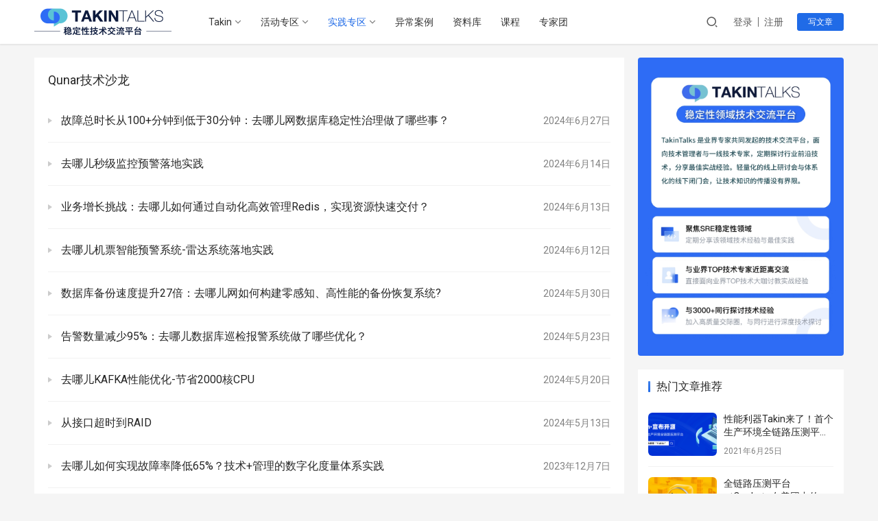

--- FILE ---
content_type: text/html; charset=UTF-8
request_url: https://news.shulie.io/?cat=251
body_size: 8760
content:
<!DOCTYPE html>
<html lang="zh-CN">
<head>
    <meta charset="UTF-8">
    <meta http-equiv="X-UA-Compatible" content="IE=edge,chrome=1">
    <meta name="renderer" content="webkit">
    <meta name="viewport" content="initial-scale=1.0,maximum-scale=5,width=device-width,viewport-fit=cover">
    <title>Qunar技术沙龙_TakinTalks稳定性技术交流平台</title>
    <meta name="keywords" content="Qunar技术沙龙" />
<meta property="og:type" content="webpage" />
<meta property="og:url" content="https://news.shulie.io/?cat=251" />
<meta property="og:site_name" content="TakinTalks稳定性技术交流平台" />
<meta property="og:title" content="Qunar技术沙龙" />
<meta property="og:image" content="https://news.shulie.io/wp-content/uploads/2022/04/20220419-113513.png" />
<meta name="applicable-device" content="pc,mobile" />
<meta http-equiv="Cache-Control" content="no-transform" />
<link rel="shortcut icon" href="https://news.shulie.io/wp-content/uploads/2022/04/20220419-113513.png" />
<link rel='dns-prefetch' href='//fonts.googleapis.com' />
<link rel="alternate" type="application/rss+xml" title="TakinTalks稳定性技术交流平台 &raquo; Qunar技术沙龙分类Feed" href="https://news.shulie.io/?feed=rss2&#038;cat=251" />
<link rel='stylesheet' id='wxsync_main_css-css'  href='https://news.shulie.io/wp-content/plugins/wxsync/libs/wxsync.css?ver=1.0.2' type='text/css' media='screen' />
<link rel='stylesheet' id='mec-select2-style-css'  href='https://news.shulie.io/wp-content/plugins/modern-events-calendar-lite/assets/packages/select2/select2.min.css?ver=6.5.3' type='text/css' media='all' />
<link rel='stylesheet' id='mec-font-icons-css'  href='https://news.shulie.io/wp-content/plugins/modern-events-calendar-lite/assets/css/iconfonts.css?ver=5.7' type='text/css' media='all' />
<link rel='stylesheet' id='mec-frontend-style-css'  href='https://news.shulie.io/wp-content/plugins/modern-events-calendar-lite/assets/css/frontend.min.css?ver=6.5.3' type='text/css' media='all' />
<link rel='stylesheet' id='mec-tooltip-style-css'  href='https://news.shulie.io/wp-content/plugins/modern-events-calendar-lite/assets/packages/tooltip/tooltip.css?ver=5.7' type='text/css' media='all' />
<link rel='stylesheet' id='mec-tooltip-shadow-style-css'  href='https://news.shulie.io/wp-content/plugins/modern-events-calendar-lite/assets/packages/tooltip/tooltipster-sideTip-shadow.min.css?ver=5.7' type='text/css' media='all' />
<link rel='stylesheet' id='featherlight-css'  href='https://news.shulie.io/wp-content/plugins/modern-events-calendar-lite/assets/packages/featherlight/featherlight.css?ver=5.7' type='text/css' media='all' />
<link rel='stylesheet' id='mec-google-fonts-css'  href='//fonts.googleapis.com/css?family=Montserrat%3A400%2C700%7CRoboto%3A100%2C300%2C400%2C700&#038;ver=5.7' type='text/css' media='all' />
<link rel='stylesheet' id='mec-lity-style-css'  href='https://news.shulie.io/wp-content/plugins/modern-events-calendar-lite/assets/packages/lity/lity.min.css?ver=5.7' type='text/css' media='all' />
<link rel='stylesheet' id='mec-general-calendar-style-css'  href='https://news.shulie.io/wp-content/plugins/modern-events-calendar-lite/assets/css/mec-general-calendar.css?ver=5.7' type='text/css' media='all' />
<link rel='stylesheet' id='stylesheet-css'  href='//news.shulie.io/wp-content/uploads/wpcom/style.6.8.1.1737356982.css?ver=6.8.1' type='text/css' media='all' />
<link rel='stylesheet' id='font-awesome-css'  href='https://news.shulie.io/wp-content/themes/justnews/themer/assets/css/font-awesome.css?ver=6.8.1' type='text/css' media='all' />
<link rel='stylesheet' id='wp-block-library-css'  href='https://news.shulie.io/wp-includes/css/dist/block-library/style.min.css?ver=5.7' type='text/css' media='all' />
<link rel='stylesheet' id='QAPress-css'  href='https://news.shulie.io/wp-content/plugins/qapress/css/style.css?ver=4.2.2' type='text/css' media='all' />
<style id='QAPress-inline-css' type='text/css'>
.q-content .topic-tab.current-tab,.q-content .q-load-more{color: #3868E4;}
        .q-content .topic-tab:hover,.q-content .topic-title:hover,.q-content .topic-cat:hover,.q-content .topic-last-reply a:hover,.q-content .q-info a:hover,.q-content .q-answer .as-user a:hover,.q-content .q-answer .as-action a:hover,.q-content .q-answer .as-comment-url:hover,.q-content .q-answer .as-comment-name a.j-del-comment:hover{color:#3868E4;}
        .q-content .put-top,.q-content .q-pagination .current,.q-mobile-ask a,.q-content .q-answer .as-to-reply,.q-btn-new,.q-content .q-answer .as-submit .btn-submit,.q-content .q-add-header .btn-post{background-color:#3868E4;}
        .q-content .topic-tab.current-tab:hover:after,.q-content .q-pagination a:hover,.q-mobile-ask a:hover,.q-content .q-load-more:hover,.q-content .q-answer .as-to-reply:hover,.q-btn-new:hover,.q-content .q-answer .as-submit .btn-submit:hover,.q-content .q-add-header .btn-post:hover{background-color:#3868E4;}
        .q-content .q-load-more,.q-content .topic-tab.current-tab{border-color: #3868E4;}
        .q-content .q-load-more:hover{border-color: #3868E4;}
        
</style>
<script type='text/javascript' src='https://news.shulie.io/wp-content/themes/justnews/themer/assets/js/jquery-3.6.0.min.js?ver=3.6.0' id='jquery-core-js'></script>
<script type='text/javascript' src='https://news.shulie.io/wp-includes/js/jquery/jquery-migrate.min.js?ver=3.3.2' id='jquery-migrate-js'></script>
<script type='text/javascript' src='https://news.shulie.io/wp-content/plugins/modern-events-calendar-lite/assets/js/mec-general-calendar.js?ver=6.5.3' id='mec-general-calendar-script-js'></script>
<script type='text/javascript' id='mec-frontend-script-js-extra'>
/* <![CDATA[ */
var mecdata = {"day":"day","days":"days","hour":"hour","hours":"hours","minute":"minute","minutes":"minutes","second":"second","seconds":"seconds","elementor_edit_mode":"no","recapcha_key":"","ajax_url":"https:\/\/news.shulie.io\/wp-admin\/admin-ajax.php","fes_nonce":"616b9dd405","current_year":"2026","current_month":"01","datepicker_format":"yy-mm-dd"};
/* ]]> */
</script>
<script type='text/javascript' src='https://news.shulie.io/wp-content/plugins/modern-events-calendar-lite/assets/js/frontend.js?ver=6.5.3' id='mec-frontend-script-js'></script>
<script type='text/javascript' src='https://news.shulie.io/wp-content/plugins/modern-events-calendar-lite/assets/js/events.js?ver=6.5.3' id='mec-events-script-js'></script>
<script type='text/javascript' src='https://news.shulie.io/wp-content/themes/justnews/themer/assets/js/icons-2.6.18.js?ver=6.8.1' id='wpcom-icons-js'></script>
<link rel="EditURI" type="application/rsd+xml" title="RSD" href="https://news.shulie.io/xmlrpc.php?rsd" />
<link rel="wlwmanifest" type="application/wlwmanifest+xml" href="https://news.shulie.io/wp-includes/wlwmanifest.xml" /> 
<script>
var _hmt = _hmt || [];
(function() {
  var hm = document.createElement("script");
  hm.src = "https://hm.baidu.com/hm.js?ae371fea15a708a107e0a743ec844162";
  var s = document.getElementsByTagName("script")[0]; 
  s.parentNode.insertBefore(hm, s);
})();
</script>

<link rel="icon" href="https://news.shulie.io/wp-content/uploads/2022/04/20220419-113513-150x150.png" sizes="32x32" />
<link rel="icon" href="https://news.shulie.io/wp-content/uploads/2022/04/20220419-113513-300x300.png" sizes="192x192" />
<link rel="apple-touch-icon" href="https://news.shulie.io/wp-content/uploads/2022/04/20220419-113513-300x300.png" />
<meta name="msapplication-TileImage" content="https://news.shulie.io/wp-content/uploads/2022/04/20220419-113513-300x300.png" />
    <!--[if lte IE 9]><script src="https://news.shulie.io/wp-content/themes/justnews/js/update.js"></script><![endif]-->
</head>
<body class="archive category category-251 lang-cn el-boxed">
<header class="header">
    <div class="container clearfix">
        <div class="navbar-header">
            <button type="button" class="navbar-toggle collapsed" data-toggle="collapse" data-target=".navbar-collapse" aria-label="menu">
                <span class="icon-bar icon-bar-1"></span>
                <span class="icon-bar icon-bar-2"></span>
                <span class="icon-bar icon-bar-3"></span>
            </button>
                        <div class="logo">
                <a href="https://news.shulie.io" rel="home"><img src="https://news.shulie.io/wp-content/uploads/2022/05/2022050710091626.jpg" alt="TakinTalks稳定性技术交流平台"></a>
            </div>
        </div>
        <div class="collapse navbar-collapse">
            <nav class="navbar-left primary-menu"><ul id="menu-%e5%af%bc%e8%88%aa%e6%a0%8f" class="nav navbar-nav wpcom-adv-menu"><li class="menu-item dropdown"><a href="https://news.shulie.io" class="dropdown-toggle">Takin</a>
<ul class="dropdown-menu menu-item-wrap menu-item-col-5">
	<li class="menu-item"><a href="https://news.shulie.io/?cat=163">开源动态</a></li>
	<li class="menu-item"><a href="https://docs.shulie.io/docs/opensource/opensource-1d2ckv049184j">文档指南</a></li>
	<li class="menu-item"><a href="https://news.shulie.io/?cat=228">Takin使用训练营</a></li>
	<li class="menu-item"><a href="https://news.shulie.io/?cat=173">演示视频</a></li>
	<li class="menu-item"><a href="https://news.shulie.io/?cat=162">实践案例</a></li>
	<li class="menu-item"><a href="https://news.shulie.io/?cat=177">常见问题</a></li>
	<li class="menu-item"><a href="https://news.shulie.io/?page_id=3363">问答</a></li>
</ul>
</li>
<li class="menu-item dropdown"><a href="https://news.shulie.io/?page_id=8269" class="dropdown-toggle">活动专区</a>
<ul class="dropdown-menu menu-item-wrap menu-item-col-2">
	<li class="menu-item"><a href="https://news.shulie.io/?page_id=9486">稳定性问答互动区</a></li>
	<li class="menu-item"><a href="https://news.shulie.io/?cat=6">活动动态</a></li>
</ul>
</li>
<li class="menu-item active dropdown"><a href="https://news.shulie.io/?page_id=6293" class="dropdown-toggle">实践专区</a>
<ul class="dropdown-menu menu-item-wrap menu-item-col-5">
	<li class="menu-item"><a href="https://news.shulie.io/?cat=249">哔哩哔哩技术</a></li>
	<li class="menu-item active"><a href="https://news.shulie.io/?cat=251">Qunar技术沙龙</a></li>
	<li class="menu-item"><a href="https://news.shulie.io/?cat=275">阿里技术</a></li>
	<li class="menu-item"><a href="https://news.shulie.io/?cat=256">腾讯技术</a></li>
	<li class="menu-item"><a href="https://news.shulie.io/?cat=253">货拉拉技术</a></li>
	<li class="menu-item"><a href="https://news.shulie.io/?cat=293">携程技术</a></li>
	<li class="menu-item"><a href="https://news.shulie.io/?cat=257">滴滴技术</a></li>
	<li class="menu-item"><a href="https://news.shulie.io/?cat=252">美团技术团队</a></li>
	<li class="menu-item"><a href="https://news.shulie.io/?cat=266">酷家乐技术质量</a></li>
	<li class="menu-item"><a href="https://news.shulie.io/?cat=254">哈啰技术</a></li>
	<li class="menu-item"><a target="_blank" href="https://news.shulie.io/?cat=261">京东技术</a></li>
	<li class="menu-item"><a href="https://news.shulie.io/?cat=292">小红书技术</a></li>
	<li class="menu-item"><a href="https://news.shulie.io/?cat=290">Vivo互联网技术</a></li>
	<li class="menu-item"><a href="https://news.shulie.io/?cat=291">爱奇艺技术产品团队</a></li>
	<li class="menu-item"><a href="https://news.shulie.io/?cat=248">得物技术</a></li>
	<li class="menu-item"><a href="https://news.shulie.io/?cat=250">微盟技术</a></li>
</ul>
</li>
<li class="menu-item"><a href="https://news.shulie.io/?page_id=9541">异常案例</a></li>
<li class="menu-item"><a href="https://news.shulie.io/?cat=178">资料库</a></li>
<li class="menu-item"><a href="https://news.shulie.io/?cat=5">课程</a></li>
<li class="menu-item"><a href="https://news.shulie.io/?page_id=4021">专家团</a></li>
</ul></nav>            <div class="navbar-action pull-right">
                <div class="navbar-search-icon j-navbar-search"><i class="wpcom-icon wi"><svg aria-hidden="true"><use xlink:href="#wi-search"></use></svg></i></div>
                                                    <div id="j-user-wrap">
                        <a class="login" href="https://news.shulie.io/?page_id=545&modal-type=login">登录</a>
                        <a class="login register" href="https://news.shulie.io/?page_id=546&modal-type=register">注册</a>
                    </div>
                    <a class="btn btn-primary btn-xs publish" href="https://news.shulie.io/?page_id=29">
                        写文章</a>
                                                </div>
            <form class="navbar-search" action="https://news.shulie.io" method="get" role="search">
                <div class="navbar-search-inner">
                    <i class="wpcom-icon wi navbar-search-close"><svg aria-hidden="true"><use xlink:href="#wi-close"></use></svg></i>                    <input type="text" name="s" class="navbar-search-input" autocomplete="off" placeholder="输入关键词搜索..." value="">
                    <button class="navbar-search-btn" type="submit"><i class="wpcom-icon wi"><svg aria-hidden="true"><use xlink:href="#wi-search"></use></svg></i></button>
                </div>
            </form>
        </div><!-- /.navbar-collapse -->
    </div><!-- /.container -->
</header>
<div id="wrap">    <div class="container wrap">
                <main class="main">
                        <section class="sec-panel sec-panel-list">
                                    <div class="sec-panel-head">
                        <h1><span>Qunar技术沙龙</span></h1>
                    </div>
                                <div class="sec-panel-body">
                                            <ul class="post-loop post-loop-list cols-0">
                                                            <li class="item">
    <a href="https://news.shulie.io/?p=9187" target="_blank" rel="bookmark">
        故障总时长从100+分钟到低于30分钟：去哪儿网数据库稳定性治理做了哪些事？    </a>
    <span class="date">2024年6月27日</span>
</li>                                                            <li class="item">
    <a href="https://news.shulie.io/?p=10478" target="_blank" rel="bookmark">
        去哪儿秒级监控预警落地实践    </a>
    <span class="date">2024年6月14日</span>
</li>                                                            <li class="item">
    <a href="https://news.shulie.io/?p=9246" target="_blank" rel="bookmark">
        业务增长挑战：去哪儿如何通过自动化高效管理Redis，实现资源快速交付？    </a>
    <span class="date">2024年6月13日</span>
</li>                                                            <li class="item">
    <a href="https://news.shulie.io/?p=10501" target="_blank" rel="bookmark">
        去哪儿机票智能预警系统-雷达系统落地实践    </a>
    <span class="date">2024年6月12日</span>
</li>                                                            <li class="item">
    <a href="https://news.shulie.io/?p=9284" target="_blank" rel="bookmark">
        数据库备份速度提升27倍：去哪儿网如何构建零感知、高性能的备份恢复系统?    </a>
    <span class="date">2024年5月30日</span>
</li>                                                            <li class="item">
    <a href="https://news.shulie.io/?p=9316" target="_blank" rel="bookmark">
        告警数量减少95%：去哪儿数据库巡检报警系统做了哪些优化？    </a>
    <span class="date">2024年5月23日</span>
</li>                                                            <li class="item">
    <a href="https://news.shulie.io/?p=9518" target="_blank" rel="bookmark">
        去哪儿KAFKA性能优化-节省2000核CPU    </a>
    <span class="date">2024年5月20日</span>
</li>                                                            <li class="item">
    <a href="https://news.shulie.io/?p=10458" target="_blank" rel="bookmark">
        从接口超时到RAID    </a>
    <span class="date">2024年5月13日</span>
</li>                                                            <li class="item">
    <a href="https://news.shulie.io/?p=7825" target="_blank" rel="bookmark">
        去哪儿如何实现故障率降低65%？技术+管理的数字化度量体系实践    </a>
    <span class="date">2023年12月7日</span>
</li>                                                            <li class="item">
    <a href="https://news.shulie.io/?p=7763" target="_blank" rel="bookmark">
        去哪儿“技术债”偿还实践：如何高效、低风险砍掉50%无用代码?    </a>
    <span class="date">2023年11月30日</span>
</li>                                                    </ul>
                                                    <div class="load-more-wrap">
                                <a class="btn load-more j-load-archive" href="https://news.shulie.io/?cat=251&#038;paged=2" data-tax="category" data-id="251" data-page="1">点击查看更多</a>
                            </div>
                                                            </div>
            </section>
        </main>
                    <aside class="sidebar">
                <div id="wpcom-image-ad-19" class="widget widget_image_ad">            <img class="j-lazy" src="https://news.shulie.io/wp-content/themes/justnews/themer/assets/images/lazy.png" data-original="https://news.shulie.io/wp-content/uploads/2022/06/20220624-174752.jpeg" alt="">        </div><div id="wpcom-post-thumb-9" class="widget widget_post_thumb"><h3 class="widget-title"><span>热门文章推荐</span></h3>            <ul>
                                    <li class="item">
                                                    <div class="item-img">
                                <a class="item-img-inner" href="https://news.shulie.io/?p=3093" title="性能利器Takin来了！首个生产环境全链路压测平台正式开源">
                                    <img width="480" height="300" src="https://news.shulie.io/wp-content/themes/justnews/themer/assets/images/lazy.png" class="attachment-default size-default wp-post-image j-lazy" alt="性能利器Takin来了！首个生产环境全链路压测平台正式开源" data-original="https://news.shulie.io/wp-content/uploads/2021/06/111-480x300.png" />                                </a>
                            </div>
                                                <div class="item-content">
                            <p class="item-title"><a href="https://news.shulie.io/?p=3093" title="性能利器Takin来了！首个生产环境全链路压测平台正式开源">性能利器Takin来了！首个生产环境全链路压测平台正式开源</a></p>
                            <p class="item-date">2021年6月25日</p>
                        </div>
                    </li>
                                    <li class="item">
                                                    <div class="item-img">
                                <a class="item-img-inner" href="https://news.shulie.io/?p=2054" title="全链路压测平台（Quake）在美团中的实践">
                                    <img width="480" height="300" src="https://news.shulie.io/wp-content/themes/justnews/themer/assets/images/lazy.png" class="attachment-default size-default wp-post-image j-lazy" alt="全链路压测平台（Quake）在美团中的实践" data-original="https://news.shulie.io/wp-content/uploads/2021/04/2021052607391474-480x300.png" />                                </a>
                            </div>
                                                <div class="item-content">
                            <p class="item-title"><a href="https://news.shulie.io/?p=2054" title="全链路压测平台（Quake）在美团中的实践">全链路压测平台（Quake）在美团中的实践</a></p>
                            <p class="item-date">2021年4月19日</p>
                        </div>
                    </li>
                                    <li class="item">
                                                <div class="item-content item-no-thumb">
                            <p class="item-title"><a href="https://news.shulie.io/?p=2431" title="全链路压测20问汇总（上）">全链路压测20问汇总（上）</a></p>
                            <p class="item-date">2021年4月21日</p>
                        </div>
                    </li>
                                    <li class="item">
                                                    <div class="item-img">
                                <a class="item-img-inner" href="https://news.shulie.io/?p=4221" title="【开源实践笔记03】Takin部署及基本压测流程–填坑版">
                                    <img width="480" height="300" src="https://news.shulie.io/wp-content/themes/justnews/themer/assets/images/lazy.png" class="attachment-default size-default wp-post-image j-lazy" alt="【开源实践笔记03】Takin部署及基本压测流程–填坑版" data-original="https://news.shulie.io/wp-content/uploads/2022/05/image-40-480x300.png" />                                </a>
                            </div>
                                                <div class="item-content">
                            <p class="item-title"><a href="https://news.shulie.io/?p=4221" title="【开源实践笔记03】Takin部署及基本压测流程–填坑版">【开源实践笔记03】Takin部署及基本压测流程–填坑版</a></p>
                            <p class="item-date">2022年5月9日</p>
                        </div>
                    </li>
                                    <li class="item">
                                                    <div class="item-img">
                                <a class="item-img-inner" href="https://news.shulie.io/?p=3822" title="顺丰快递双11业务增长2.5倍，高峰期0故障，基于Takin的生产环境全链路压测实践">
                                    <img width="480" height="300" src="https://news.shulie.io/wp-content/themes/justnews/themer/assets/images/lazy.png" class="attachment-default size-default wp-post-image j-lazy" alt="顺丰快递双11业务增长2.5倍，高峰期0故障，基于Takin的生产环境全链路压测实践" data-original="https://news.shulie.io/wp-content/uploads/2022/03/2022031007261080-480x300.png" />                                </a>
                            </div>
                                                <div class="item-content">
                            <p class="item-title"><a href="https://news.shulie.io/?p=3822" title="顺丰快递双11业务增长2.5倍，高峰期0故障，基于Takin的生产环境全链路压测实践">顺丰快递双11业务增长2.5倍，高峰期0故障，基于Takin的生产环境全链路压测实践</a></p>
                            <p class="item-date">2022年3月10日</p>
                        </div>
                    </li>
                                    <li class="item">
                                                    <div class="item-img">
                                <a class="item-img-inner" href="https://news.shulie.io/?p=2106" title="京东全链路压测军演系统(ForceBot)架构解密">
                                    <img width="480" height="300" src="https://news.shulie.io/wp-content/themes/justnews/themer/assets/images/lazy.png" class="attachment-default size-default wp-post-image j-lazy" alt="京东全链路压测军演系统(ForceBot)架构解密" data-original="https://news.shulie.io/wp-content/uploads/2021/04/2021052607290125-480x300.png" />                                </a>
                            </div>
                                                <div class="item-content">
                            <p class="item-title"><a href="https://news.shulie.io/?p=2106" title="京东全链路压测军演系统(ForceBot)架构解密">京东全链路压测军演系统(ForceBot)架构解密</a></p>
                            <p class="item-date">2021年4月20日</p>
                        </div>
                    </li>
                                    <li class="item">
                                                    <div class="item-img">
                                <a class="item-img-inner" href="https://news.shulie.io/?p=4058" title="如何基于k8s集群扩缩容操作进行Takin发压操作">
                                    <img width="480" height="300" src="https://news.shulie.io/wp-content/themes/justnews/themer/assets/images/lazy.png" class="attachment-default size-default wp-post-image j-lazy" alt="如何基于k8s集群扩缩容操作进行Takin发压操作" data-original="https://news.shulie.io/wp-content/uploads/2022/04/111111-480x300.png" />                                </a>
                            </div>
                                                <div class="item-content">
                            <p class="item-title"><a href="https://news.shulie.io/?p=4058" title="如何基于k8s集群扩缩容操作进行Takin发压操作">如何基于k8s集群扩缩容操作进行Takin发压操作</a></p>
                            <p class="item-date">2022年4月26日</p>
                        </div>
                    </li>
                                    <li class="item">
                                                    <div class="item-img">
                                <a class="item-img-inner" href="https://news.shulie.io/?p=3928" title="无侵入式容器化探针接入">
                                    <img width="480" height="300" src="https://news.shulie.io/wp-content/themes/justnews/themer/assets/images/lazy.png" class="attachment-default size-default wp-post-image j-lazy" alt="无侵入式容器化探针接入" data-original="https://news.shulie.io/wp-content/uploads/2022/03/1111-480x300.png" />                                </a>
                            </div>
                                                <div class="item-content">
                            <p class="item-title"><a href="https://news.shulie.io/?p=3928" title="无侵入式容器化探针接入">无侵入式容器化探针接入</a></p>
                            <p class="item-date">2022年3月29日</p>
                        </div>
                    </li>
                            </ul>
        </div>            </aside>
            </div>
</div>
<footer class="footer">
    <div class="container">
        <div class="clearfix">
                        <div class="footer-col footer-col-logo">
                <img src="https://news.shulie.io/wp-content/uploads/2022/04/20220419-113513.png" alt="TakinTalks稳定性技术交流平台">
            </div>
                        <div class="footer-col footer-col-copy">
                <ul class="footer-nav hidden-xs"><li id="menu-item-2552" class="menu-item menu-item-2552"><a href="http://www.shulie.io/about">关于我们</a></li>
<li id="menu-item-2551" class="menu-item menu-item-2551"><a href="http://www.shulie.io/promotion/chain?bd_vid=10947898387993554030">产品介绍</a></li>
<li id="menu-item-541" class="menu-item menu-item-541"><a href="https://news.shulie.io/?cat=6">活动报道</a></li>
</ul>                <div class="copyright">
                    <p>Copyright © 2021 SHULIE 版权所有 <a href="http://www.miibeian.gov.cn/">浙ICP备16033289号-1</a></p>
<p><audio style="display: none;" controls="controls"></audio></p>
<p><audio style="display: none;" controls="controls"></audio></p>
<p><audio style="display: none;" controls="controls"></audio></p>
<p><audio style="display: none;" controls="controls"></audio></p>
<p><audio style="display: none;" controls="controls"></audio></p>
<p><audio style="display: none;" controls="controls"></audio></p>
<p><audio style="display: none;" controls="controls"></audio></p>
<p><audio style="display: none;" controls="controls"></audio></p>
<p><audio style="display: none;" controls="controls"></audio></p>
<p><audio style="display: none;" controls="controls"></audio></p>
<p><audio style="display: none;" controls="controls"></audio></p>
<p><audio style="display: none;" controls="controls"></audio></p>
<p><audio style="display: none;" controls="controls"></audio></p>
<p><audio style="display: none;" controls="controls"></audio></p>
<p><audio style="display: none;" controls="controls"></audio></p>
<p><audio style="display: none;" controls="controls"></audio></p>
<p><audio style="display: none;" controls="controls"></audio></p>
<p><audio style="display: none;" controls="controls"></audio></p>
                </div>
            </div>
            <div class="footer-col footer-col-sns">
                <div class="footer-sns">
                                    </div>
            </div>
        </div>
    </div>
</footer>
            <div class="action action-style-0 action-color-0 action-pos-0" style="bottom:20%;">
                                                    <div class="action-item gotop j-top">
                        <i class="wpcom-icon wi action-item-icon"><svg aria-hidden="true"><use xlink:href="#wi-arrow-up-2"></use></svg></i>                                            </div>
                            </div>
        <script type='text/javascript' src='https://news.shulie.io/wp-includes/js/jquery/ui/core.min.js?ver=1.12.1' id='jquery-ui-core-js'></script>
<script type='text/javascript' src='https://news.shulie.io/wp-includes/js/jquery/ui/datepicker.min.js?ver=1.12.1' id='jquery-ui-datepicker-js'></script>
<script type='text/javascript' id='jquery-ui-datepicker-js-after'>
jQuery(document).ready(function(jQuery){jQuery.datepicker.setDefaults({"closeText":"\u5173\u95ed","currentText":"\u4eca\u5929","monthNames":["1\u6708","2\u6708","3\u6708","4\u6708","5\u6708","6\u6708","7\u6708","8\u6708","9\u6708","10\u6708","11\u6708","12\u6708"],"monthNamesShort":["1\u6708","2\u6708","3\u6708","4\u6708","5\u6708","6\u6708","7\u6708","8\u6708","9\u6708","10\u6708","11\u6708","12\u6708"],"nextText":"\u7ee7\u7eed","prevText":"\u4e0a\u4e00\u4e2a","dayNames":["\u661f\u671f\u65e5","\u661f\u671f\u4e00","\u661f\u671f\u4e8c","\u661f\u671f\u4e09","\u661f\u671f\u56db","\u661f\u671f\u4e94","\u661f\u671f\u516d"],"dayNamesShort":["\u5468\u65e5","\u5468\u4e00","\u5468\u4e8c","\u5468\u4e09","\u5468\u56db","\u5468\u4e94","\u5468\u516d"],"dayNamesMin":["\u65e5","\u4e00","\u4e8c","\u4e09","\u56db","\u4e94","\u516d"],"dateFormat":"yy\u5e74mm\u6708d\u65e5","firstDay":1,"isRTL":false});});
</script>
<script type='text/javascript' src='https://news.shulie.io/wp-content/plugins/modern-events-calendar-lite/assets/js/jquery.typewatch.js?ver=6.5.3' id='mec-typekit-script-js'></script>
<script type='text/javascript' src='https://news.shulie.io/wp-content/plugins/modern-events-calendar-lite/assets/packages/featherlight/featherlight.js?ver=6.5.3' id='featherlight-js'></script>
<script type='text/javascript' src='https://news.shulie.io/wp-content/plugins/modern-events-calendar-lite/assets/packages/select2/select2.full.min.js?ver=6.5.3' id='mec-select2-script-js'></script>
<script type='text/javascript' src='https://news.shulie.io/wp-content/plugins/modern-events-calendar-lite/assets/packages/tooltip/tooltip.js?ver=6.5.3' id='mec-tooltip-script-js'></script>
<script type='text/javascript' src='https://news.shulie.io/wp-content/plugins/modern-events-calendar-lite/assets/packages/lity/lity.min.js?ver=6.5.3' id='mec-lity-script-js'></script>
<script type='text/javascript' src='https://news.shulie.io/wp-content/plugins/modern-events-calendar-lite/assets/packages/colorbrightness/colorbrightness.min.js?ver=6.5.3' id='mec-colorbrightness-script-js'></script>
<script type='text/javascript' src='https://news.shulie.io/wp-content/plugins/modern-events-calendar-lite/assets/packages/owl-carousel/owl.carousel.min.js?ver=6.5.3' id='mec-owl-carousel-script-js'></script>
<script type='text/javascript' id='main-js-extra'>
/* <![CDATA[ */
var _wpcom_js = {"webp":"","ajaxurl":"https:\/\/news.shulie.io\/wp-admin\/admin-ajax.php","theme_url":"https:\/\/news.shulie.io\/wp-content\/themes\/justnews","slide_speed":"3000","static_cdn":"0","is_admin":"0","user_card_height":"356","poster":{"notice":"\u8bf7\u957f\u6309\u4fdd\u5b58\u56fe\u7247\uff0c\u5c06\u5185\u5bb9\u5206\u4eab\u7ed9\u66f4\u591a\u597d\u53cb","generating":"\u6b63\u5728\u751f\u6210\u6d77\u62a5\u56fe\u7247...","failed":"\u6d77\u62a5\u56fe\u7247\u751f\u6210\u5931\u8d25"},"video_height":"482","fixed_sidebar":"1","js_lang":{"page_loaded":"\u5df2\u7ecf\u5230\u5e95\u4e86","no_content":"\u6682\u65e0\u5185\u5bb9","load_failed":"\u52a0\u8f7d\u5931\u8d25\uff0c\u8bf7\u7a0d\u540e\u518d\u8bd5\uff01","login_desc":"\u60a8\u8fd8\u672a\u767b\u5f55\uff0c\u8bf7\u767b\u5f55\u540e\u518d\u8fdb\u884c\u76f8\u5173\u64cd\u4f5c\uff01","login_title":"\u8bf7\u767b\u5f55","login_btn":"\u767b\u5f55","reg_btn":"\u6ce8\u518c","copy_done":"\u590d\u5236\u6210\u529f\uff01","copy_fail":"\u6d4f\u89c8\u5668\u6682\u4e0d\u652f\u6301\u62f7\u8d1d\u529f\u80fd"},"login_url":"https:\/\/news.shulie.io\/?page_id=545&modal-type=login","register_url":"https:\/\/news.shulie.io\/?page_id=546&modal-type=register","errors":{"require":"\u4e0d\u80fd\u4e3a\u7a7a","email":"\u8bf7\u8f93\u5165\u6b63\u786e\u7684\u7535\u5b50\u90ae\u7bb1","pls_enter":"\u8bf7\u8f93\u5165","password":"\u5bc6\u7801\u5fc5\u987b\u4e3a6~32\u4e2a\u5b57\u7b26","passcheck":"\u4e24\u6b21\u5bc6\u7801\u8f93\u5165\u4e0d\u4e00\u81f4","phone":"\u8bf7\u8f93\u5165\u6b63\u786e\u7684\u624b\u673a\u53f7\u7801","terms":"\u8bf7\u9605\u8bfb\u5e76\u540c\u610f\u6761\u6b3e","sms_code":"\u9a8c\u8bc1\u7801\u9519\u8bef","captcha_verify":"\u8bf7\u70b9\u51fb\u6309\u94ae\u8fdb\u884c\u9a8c\u8bc1","captcha_fail":"\u70b9\u51fb\u9a8c\u8bc1\u5931\u8d25\uff0c\u8bf7\u91cd\u8bd5","nonce":"\u968f\u673a\u6570\u6821\u9a8c\u5931\u8d25","req_error":"\u8bf7\u6c42\u5931\u8d25"},"follow_btn":"<i class=\"wpcom-icon wi\"><svg aria-hidden=\"true\"><use xlink:href=\"#wi-add\"><\/use><\/svg><\/i>\u5173\u6ce8","followed_btn":"\u5df2\u5173\u6ce8","user_card":"1"};
/* ]]> */
</script>
<script type='text/javascript' src='https://news.shulie.io/wp-content/themes/justnews/js/main.js?ver=6.8.1' id='main-js'></script>
<script type='text/javascript' id='q2w3_fixed_widget-js-extra'>
/* <![CDATA[ */
var q2w3_sidebar_options = [{"sidebar":"sidebar_2","use_sticky_position":false,"margin_top":0,"margin_bottom":0,"stop_elements_selectors":"","screen_max_width":0,"screen_max_height":0,"widgets":["#lpwtoc_widget-5","#qapress-list-3"]}];
/* ]]> */
</script>
<script type='text/javascript' src='https://news.shulie.io/wp-content/plugins/q2w3-fixed-widget/js/frontend.min.js?ver=6.0.2' id='q2w3_fixed_widget-js'></script>
<script type='text/javascript' id='QAPress-js-js-extra'>
/* <![CDATA[ */
var QAPress_js = {"ajaxurl":"https:\/\/news.shulie.io\/wp-admin\/admin-ajax.php","ajaxloading":"https:\/\/news.shulie.io\/wp-content\/plugins\/qapress\/images\/loading.gif","max_upload_size":"2097152","compress_img_size":"1920","lang":{"delete":"\u5220\u9664","nocomment":"\u6682\u65e0\u56de\u590d","nocomment2":"\u6682\u65e0\u8bc4\u8bba","addcomment":"\u6211\u6765\u56de\u590d","submit":"\u53d1\u5e03","loading":"\u6b63\u5728\u52a0\u8f7d...","error1":"\u53c2\u6570\u9519\u8bef\uff0c\u8bf7\u91cd\u8bd5","error2":"\u8bf7\u6c42\u5931\u8d25\uff0c\u8bf7\u7a0d\u540e\u518d\u8bd5\uff01","confirm":"\u5220\u9664\u64cd\u4f5c\u65e0\u6cd5\u6062\u590d\uff0c\u5e76\u5c06\u540c\u65f6\u5220\u9664\u5f53\u524d\u56de\u590d\u7684\u8bc4\u8bba\u4fe1\u606f\uff0c\u60a8\u786e\u5b9a\u8981\u5220\u9664\u5417\uff1f","confirm2":"\u5220\u9664\u64cd\u4f5c\u65e0\u6cd5\u6062\u590d\uff0c\u60a8\u786e\u5b9a\u8981\u5220\u9664\u5417\uff1f","confirm3":"\u5220\u9664\u64cd\u4f5c\u65e0\u6cd5\u6062\u590d\uff0c\u5e76\u5c06\u540c\u65f6\u5220\u9664\u5f53\u524d\u95ee\u9898\u7684\u56de\u590d\u8bc4\u8bba\u4fe1\u606f\uff0c\u60a8\u786e\u5b9a\u8981\u5220\u9664\u5417\uff1f","deleting":"\u6b63\u5728\u5220\u9664...","success":"\u64cd\u4f5c\u6210\u529f\uff01","denied":"\u65e0\u64cd\u4f5c\u6743\u9650\uff01","error3":"\u64cd\u4f5c\u5f02\u5e38\uff0c\u8bf7\u7a0d\u540e\u518d\u8bd5\uff01","empty":"\u5185\u5bb9\u4e0d\u80fd\u4e3a\u7a7a","submitting":"\u6b63\u5728\u63d0\u4ea4...","success2":"\u63d0\u4ea4\u6210\u529f\uff01","ncomment":"0\u6761\u8bc4\u8bba","login":"\u62b1\u6b49\uff0c\u60a8\u9700\u8981\u767b\u5f55\u624d\u80fd\u8fdb\u884c\u56de\u590d","error4":"\u63d0\u4ea4\u5931\u8d25\uff0c\u8bf7\u7a0d\u540e\u518d\u8bd5\uff01","need_title":"\u8bf7\u8f93\u5165\u6807\u9898","need_cat":"\u8bf7\u9009\u62e9\u5206\u7c7b","need_content":"\u8bf7\u8f93\u5165\u5185\u5bb9","success3":"\u66f4\u65b0\u6210\u529f\uff01","success4":"\u53d1\u5e03\u6210\u529f\uff01","need_all":"\u6807\u9898\u3001\u5206\u7c7b\u548c\u5185\u5bb9\u4e0d\u80fd\u4e3a\u7a7a","length":"\u5185\u5bb9\u957f\u5ea6\u4e0d\u80fd\u5c11\u4e8e10\u4e2a\u5b57\u7b26","load_done":"\u56de\u590d\u5df2\u7ecf\u5168\u90e8\u52a0\u8f7d","load_fail":"\u52a0\u8f7d\u5931\u8d25\uff0c\u8bf7\u7a0d\u540e\u518d\u8bd5\uff01","load_more":"\u70b9\u51fb\u52a0\u8f7d\u66f4\u591a","approve":"\u786e\u5b9a\u8981\u5c06\u5f53\u524d\u95ee\u9898\u8bbe\u7f6e\u4e3a\u5ba1\u6838\u901a\u8fc7\u5417\uff1f","end":"\u5df2\u7ecf\u5230\u5e95\u4e86","upload_fail":"\u56fe\u7247\u4e0a\u4f20\u51fa\u9519\uff0c\u8bf7\u7a0d\u540e\u518d\u8bd5\uff01","file_types":"\u4ec5\u652f\u6301\u4e0a\u4f20jpg\u3001png\u3001gif\u683c\u5f0f\u7684\u56fe\u7247\u6587\u4ef6","file_size":"\u56fe\u7247\u5927\u5c0f\u4e0d\u80fd\u8d85\u8fc72M","uploading":"\u6b63\u5728\u4e0a\u4f20...","upload":"\u63d2\u5165\u56fe\u7247"}};
/* ]]> */
</script>
<script type='text/javascript' src='https://news.shulie.io/wp-content/plugins/qapress/js/scripts.min.js?ver=4.2.2' id='QAPress-js-js'></script>
<script type='text/javascript' src='https://news.shulie.io/wp-content/themes/justnews/js/wp-embed.js?ver=6.8.1' id='wp-embed-js'></script>
<script type="text/javascript" src="//js.users.51.la/21115577.js"></script>
        </body>
</html>